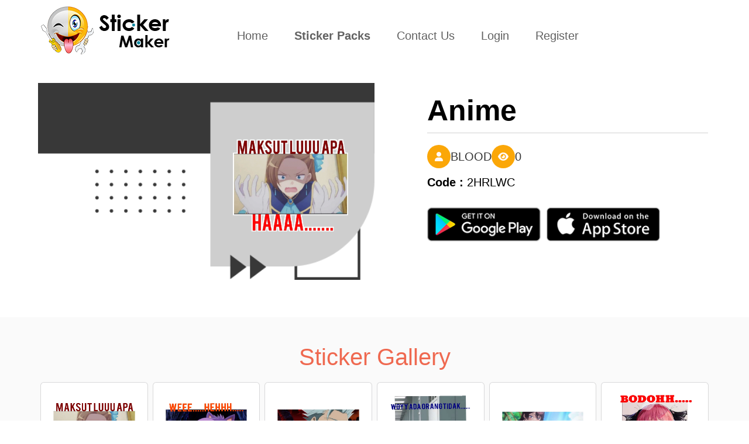

--- FILE ---
content_type: text/html; charset=UTF-8
request_url: https://stickercommunity.com/pack/2HRLWC
body_size: 3903
content:
<!DOCTYPE html>
<html>

<head>
    <meta name="google-site-verification" content="doIilJqBCOx-ubpfElc1KEusQjbw3-wfx_D51U_hf80" />
<!-- Global site tag (gtag.js) - Google Analytics -->
<script async src="https://www.googletagmanager.com/gtag/js?id=UA-174677231-1"></script>
<script>
  window.dataLayer = window.dataLayer || [];
  function gtag(){dataLayer.push(arguments);}
  gtag('js', new Date());

  gtag('config', 'UA-174677231-1');
</script>
    <meta charset="utf-8">
    <title>Anime | Sticker Maker</title>
    <meta name="description"
        content="Sticker Maker Is World's No.1 Application to create your own sticker and, share with your friends and family in whatsapp, iMessage and other social media network">
    <meta name="keywords" content="Sticker, Sticker Maker, create your own sticker">
    <meta name="author" content="Sticker Maker">
    <meta name="viewport" content="width=device-width, initial-scale=1.0, minimum-scale=1.0" />
    <link rel="icon" type="image/x-icon" href="./images/favicon.png">
    <link rel="preconnect" href="https://cdnjs.cloudflare.com">
    <link rel="preconnect" href="https://unpkg.com">
    <link rel="preconnect" href="https://fonts.cdnfonts.com">
    <link href="https://fonts.cdnfonts.com/css/myriad-pro" rel="stylesheet">

    <link rel="stylesheet" href="https://stickercommunity.com/css/bootstrap.css">
    <link rel="stylesheet" href="https://stickercommunity.com/css/bootstrap.min.css">
    <link rel="stylesheet" href="https://stickercommunity.com/css/animate.css">
    <!-- <link rel="stylesheet" href="https://netdna.bootstrapcdn.com/bootstrap/3.0.3/css/bootstrap.min.css"> -->
    <link rel="stylesheet" type="text/css"
        href="https://stickercommunity.com/css/style.css?v8=1753959241">

    <link rel="stylesheet" href="https://stickercommunity.com/css/font.css">

    <!-- <link rel="stylesheet" href="https://cdnjs.cloudflare.com/ajax/libs/font-awesome/4.7.0/css/font-awesome.css" integrity="sha512-5A8nwdMOWrSz20fDsjczgUidUBR8liPYU+WymTZP1lmY9G6Oc7HlZv156XqnsgNUzTyMefFTcsFH/tnJE/+xBg==" crossorigin="anonymous" referrerpolicy="no-referrer" /> -->
    <!-- <link href="https://unpkg.com/aos@2.3.1/dist/aos.css" rel="stylesheet"> -->


    <link rel="stylesheet" href="https://stickercommunity.com/fontawesome-free-6.0.0/css/all.css">



        <title>Anime by BLOOD - Sticker Maker for WhatsApp</title>
    <meta name="description" content="Sticker Maker app allows you to create stickers by your own photos or saved collection. You can export it to any social media or in whatsapp.">
    <meta property="og:image" content="https://stickercommunity.com/images/logo.png">
    <link rel="shortcut icon" href="https://stickercommunity.com/images/fav_icon.png">
    <meta name="apple-itunes-app" content="app-id=1229012980">
    </head>

<body><style>
    .fa-heart {
        color: red;
        cursor: pointer;
    }
</style>
<nav class="navbar navbar-expand-lg navbar-light bg-light sticker-main-menu p-4">
    <div class="container">
        <a class="sticker-navbar-brand" href="https://stickercommunity.com/"> </a>
        <button class="navbar-toggler" type="button" data-toggle="collapse" data-target="#navbarNav"
            aria-controls="navbarNav" aria-expanded="false" aria-label="Toggle navigation">
            <span class="navbar-toggler-icon"></span>
        </button>
        <div class="collapse navbar-collapse " id="navbarNav">
            <ul class="navbar-nav">
                <li class="nav-item ">
                    <a class="nav-link" href="https://stickercommunity.com/">Home <span
                            class="sr-only">(current)</span></a>
                </li>
                <li class="nav-item active">
                    <a class="nav-link" href="https://stickercommunity.com/sticker_packs">Sticker Packs</a>
                </li>
                <li class="nav-item ">
                    <a class="nav-link" href="https://stickercommunity.com/contact_us">Contact Us</a>
                </li>
                                <li class="nav-item ">
                    <a href="https://stickercommunity.com/login" class="nav-link">Login</a>
                </li>
                <li class="nav-item ">
                    <a href="https://stickercommunity.com/register" class="nav-link">Register</a>
                </li>
                            </ul>
        </div>
    </div>
</nav>

    <section class="header-sticker-detail">
        <div class="container">
            <div class="row">
                <div class="col-lg-6 col-md-12 col-4 skr-ditl-img" data-aos="fade-right" data-aos-duration="700">
                    <img src="https://stickercommunity.com/uploads/icon/1613007367_icon.png">
                </div>
                <div class="col-lg-6 col-md-12 col-8">
                    <div class="skr-detail" data-aos="fade-up" data-aos-duration="700">
                        <h1>
                            Anime                        </h1>

                        <div class="package-meta">
                            <div class="sets-fls">
                                <div class="publisher">
                                                                            <i class="fa fa-user" aria-hidden="true"></i>
                                        <span>BLOOD</span>
                                                                    </div>
                            </div>
                            <div class="views">
                                <i class="fa fa-eye" aria-hidden="true"></i>
                                <span>0</span>
                            </div>
                        </div>
                        <div class="code">
                            <span><strong>Code :</strong> 2HRLWC</span>
                        </div>


                        <div class="row playapple-btn mobile-buttons">
                            <div class="col-lg-5 col-md-3  col-6">
                                <a href="https://play.google.com/store/apps/details?id=com.marcos.stickermaker" target="_blank">
                                    <img src="../images/google_play_btn.png" class="header-play-img img-fluid">
                                </a>
                            </div>
                            <div class="col-lg-5 col-md-3  col-6">
                                <a href="https://apps.apple.com/us/app/sticker-maker-for-whatsapp/id1229012980" target="_blank">
                                    <img src="../images/app_store_btn.png" class="header-play-img img-fluid">
                                </a>
                            </div>
                        </div>
                    </div>
                </div>


            </div>
            <div class="row playapple-btn mobile-buttons2">
                <div class="col-md-12">
                    <div class="skr-detail">

                        <button type="button" onclick="openStickerApp('2HRLWC')"><i
                                class="fab fa-whatsapp" aria-hidden="true"></i> Add to Whatsapp</button>
                    </div>
                </div>
                <div class="col-lg-5 col-md-3 col-6">
                    <a href="https://play.google.com/store/apps/details?id=com.marcos.stickermaker" target="_blank">
                        <img src="../images/google_play_btn.png" class="header-play-img img-fluid">
                    </a>
                </div>
                <div class="col-lg-5 col-md-3 col-6">
                    <a href="https://apps.apple.com/us/app/sticker-maker-for-whatsapp/id1229012980" target="_blank">
                        <img src="../images/app_store_btn.png" class="header-play-img img-fluid">
                    </a>
                </div>
            </div>
        </div>
    </section>
    <section class="sticker-detailmain">
        <div class="container" data-aos="fade-up" data-aos-duration="700">
            <div class="stk-detail-header">
                <h1>Sticker Gallery</h1>
            </div>
            <div class="row " data-aos="fade-up" data-aos-duration="700">
                                    <div class="col-lg-2 col-md-4 sticker-dtlimg col-4">
                        <div class="main-sticker-detail">
                                                            <img src="https://stickercommunity.com/uploads/main/11-02-2021-01-36-07-image0.webp">
                                                    </div>
                    </div>
                                    <div class="col-lg-2 col-md-4 sticker-dtlimg col-4">
                        <div class="main-sticker-detail">
                                                            <img src="https://stickercommunity.com/uploads/main/11-02-2021-01-36-07-image1.webp">
                                                    </div>
                    </div>
                                    <div class="col-lg-2 col-md-4 sticker-dtlimg col-4">
                        <div class="main-sticker-detail">
                                                            <img src="https://stickercommunity.com/uploads/main/11-02-2021-01-36-07-image2.webp">
                                                    </div>
                    </div>
                                    <div class="col-lg-2 col-md-4 sticker-dtlimg col-4">
                        <div class="main-sticker-detail">
                                                            <img src="https://stickercommunity.com/uploads/main/11-02-2021-01-36-07-image3.webp">
                                                    </div>
                    </div>
                                    <div class="col-lg-2 col-md-4 sticker-dtlimg col-4">
                        <div class="main-sticker-detail">
                                                            <img src="https://stickercommunity.com/uploads/main/11-02-2021-01-36-07-image4.webp">
                                                    </div>
                    </div>
                                    <div class="col-lg-2 col-md-4 sticker-dtlimg col-4">
                        <div class="main-sticker-detail">
                                                            <img src="https://stickercommunity.com/uploads/main/11-02-2021-01-36-07-image5.webp">
                                                    </div>
                    </div>
                                    <div class="col-lg-2 col-md-4 sticker-dtlimg col-4">
                        <div class="main-sticker-detail">
                                                            <img src="https://stickercommunity.com/uploads/main/11-02-2021-01-36-07-image6.webp">
                                                    </div>
                    </div>
                                    <div class="col-lg-2 col-md-4 sticker-dtlimg col-4">
                        <div class="main-sticker-detail">
                                                            <img src="https://stickercommunity.com/uploads/main/11-02-2021-01-36-07-image7.webp">
                                                    </div>
                    </div>
                                    <div class="col-lg-2 col-md-4 sticker-dtlimg col-4">
                        <div class="main-sticker-detail">
                                                            <img src="https://stickercommunity.com/uploads/main/11-02-2021-01-36-07-image8.webp">
                                                    </div>
                    </div>
                                    <div class="col-lg-2 col-md-4 sticker-dtlimg col-4">
                        <div class="main-sticker-detail">
                                                            <img src="https://stickercommunity.com/uploads/main/11-02-2021-01-36-07-image9.webp">
                                                    </div>
                    </div>
                                    <div class="col-lg-2 col-md-4 sticker-dtlimg col-4">
                        <div class="main-sticker-detail">
                                                            <img src="https://stickercommunity.com/uploads/main/11-02-2021-01-36-07-image10.webp">
                                                    </div>
                    </div>
                                    <div class="col-lg-2 col-md-4 sticker-dtlimg col-4">
                        <div class="main-sticker-detail">
                                                            <img src="https://stickercommunity.com/uploads/main/11-02-2021-01-36-07-image11.webp">
                                                    </div>
                    </div>
                            </div>
        </div>
    </section>

<section class="similar-sticker">
    <div class="container">
        <div class="col-sm-1"></div>
        <div class="col-sm-9 alllskr-hed-similar" data-aos="fade-left" data-aos-duration="700">
            <h1>Similar Sticker packs</h1>
        </div>
        <div class="col-sm-2 alllskr-link">
        </div>
    </div>
    <div class="container">
        <div class="row mb-5" data-aos="fade-up" data-aos-duration="700">
            <!---<div class="col-sm-1"></div>--->
            
                <div class="col-lg-2 col-md-4 sticker-dtlimg col-4" data-aos="fade-up" data-aos-duration="700">
                    <a href="https://stickercommunity.com/pack/9BW0NG">
                        <div class="main-sticker-detail">
                            <img src="https://stickercommunity.com/uploads/icon/17117082615ou32_icon.png">
                            <h3>US Elections</h3>
                            <div class="d-flex justify-content-around sticker-title">
                                                                    <span>18 <b>Stickers</b></span>
                                    <span1><i class="fa fa-eye"
                                            aria-hidden="true"></i>396                                    </span1>
                                                            </div>
                        </div>
                    </a>
                </div>
            
                <div class="col-lg-2 col-md-4 sticker-dtlimg col-4" data-aos="fade-up" data-aos-duration="700">
                    <a href="https://stickercommunity.com/pack/MC94GX">
                        <div class="main-sticker-detail">
                            <img src="https://stickercommunity.com/uploads/icon/16623850977qfen_icon.png">
                            <h3>Propose Day</h3>
                            <div class="d-flex justify-content-around sticker-title">
                                                                    <span>20 <b>Stickers</b></span>
                                    <span1><i class="fa fa-eye"
                                            aria-hidden="true"></i>2.4K                                    </span1>
                                                            </div>
                        </div>
                    </a>
                </div>
            
                <div class="col-lg-2 col-md-4 sticker-dtlimg col-4" data-aos="fade-up" data-aos-duration="700">
                    <a href="https://stickercommunity.com/pack/POE1RZ">
                        <div class="main-sticker-detail">
                            <img src="https://stickercommunity.com/uploads/icon/1605724621_icon.png">
                            <h3>Love meme</h3>
                            <div class="d-flex justify-content-around sticker-title">
                                                                    <span>30 <b>Stickers</b></span>
                                    <span1><i class="fa fa-eye"
                                            aria-hidden="true"></i>82.7K                                    </span1>
                                                            </div>
                        </div>
                    </a>
                </div>
            
                <div class="col-lg-2 col-md-4 sticker-dtlimg col-4" data-aos="fade-up" data-aos-duration="700">
                    <a href="https://stickercommunity.com/pack/XPAEVQ">
                        <div class="main-sticker-detail">
                            <img src="https://stickercommunity.com/uploads/icon/1662385094qgzd9_icon.png">
                            <h3>Promise Day</h3>
                            <div class="d-flex justify-content-around sticker-title">
                                                                    <span>20 <b>Stickers</b></span>
                                    <span1><i class="fa fa-eye"
                                            aria-hidden="true"></i>2.9K                                    </span1>
                                                            </div>
                        </div>
                    </a>
                </div>
            
                <div class="col-lg-2 col-md-4 sticker-dtlimg col-4" data-aos="fade-up" data-aos-duration="700">
                    <a href="https://stickercommunity.com/pack/CMRJ29">
                        <div class="main-sticker-detail">
                            <img src="https://stickercommunity.com/uploads/icon/1662381930wpjds_icon.png">
                            <h3>Cat Pack 1</h3>
                            <div class="d-flex justify-content-around sticker-title">
                                                                    <span>20 <b>Stickers</b></span>
                                    <span1><i class="fa fa-eye"
                                            aria-hidden="true"></i>2.9K                                    </span1>
                                                            </div>
                        </div>
                    </a>
                </div>
            
                <div class="col-lg-2 col-md-4 sticker-dtlimg col-4" data-aos="fade-up" data-aos-duration="700">
                    <a href="https://stickercommunity.com/pack/ZS6ION">
                        <div class="main-sticker-detail">
                            <img src="https://stickercommunity.com/uploads/icon/14-04-2023-06-46-39be8v9-custom_icon.png">
                            <h3>Good Morning Cartoons </h3>
                            <div class="d-flex justify-content-around sticker-title">
                                                                    <span>20 <b>Stickers</b></span>
                                    <span1><i class="fa fa-eye"
                                            aria-hidden="true"></i>9.3K                                    </span1>
                                                            </div>
                        </div>
                    </a>
                </div>
                    </div>
        <!----<div class="col-sm-1"></div>--->
    </div>



</section>

<footer class="main-sticker-footer">
    <div class="container">
        <div class="row">
            <div class="col-lg-3 col-md-6 col-12">
                <div class="footer-frist mb-4">
                    <h1>Collection</h1>
                                        <a
                        href="https://stickercommunity.com/search/Love">Love</a><br>
                                        <a
                        href="https://stickercommunity.com/search/emoji">Emoji</a><br>
                                        <a
                        href="https://stickercommunity.com/search/festival">Festival</a><br>
                                        <a
                        href="https://stickercommunity.com/search/christmas">Chirstmas</a><br>
                                        <a
                        href="https://stickercommunity.com/search/valentine">Valentine</a><br>
                                    </div>
            </div>
            <div class="col-lg-3 col-md-6 col-12">
                <div class="footer-frist mb-4">
                    <h1 class="mobile-none"></h1>
                    <br class="mobile-none"><br class="mobile-none">
                                        <a
                        href="https://stickercommunity.com/search/bts">Bts</a><br>
                                        <a
                        href="https://stickercommunity.com/search/good morning">Good morning</a><br>
                                        <a
                        href="https://stickercommunity.com/search/cat">Cat</a><br>
                                        <a
                        href="https://stickercommunity.com/search/meme">Meme</a><br>
                                        <a
                        href="https://stickercommunity.com/search/birthday">Birthday</a><br>
                                    </div>
            </div>
            <div class="col-lg-3 col-md-6 col-12">
                <div class="footer-frist mb-4">
                    <h1 class="mobile-none"></h1>
                    <br class="mobile-none"><br class="mobile-none">
                                        <a
                        href="https://stickercommunity.com/search/pentol">Pentol</a><br>
                                        <a
                        href="https://stickercommunity.com/search/anime">Anime</a><br>
                                        <a
                        href="https://stickercommunity.com/search/animal">Animal</a><br>
                                    </div>
            </div>
            <div class="col-lg-3 col-md-6 col-12">
                <div class="footer-frist mb-4">
                    <h1>social media</h1>
                    <a href="https://www.instagram.com/stickermaker.official/" target="_blank">
                        <img src="https://stickercommunity.com/images/insta_icon.png">
                    </a>
                    <a href="https://twitter.com/Sticker_Maker_" target="_blank">
                        <img src="https://stickercommunity.com/images/twitter_icon.png">
                    </a>

                </div>
                <div class="footer-frist">
                    <a href="https://play.google.com/store/apps/details?id=com.marcos.stickermaker" target="_blank">
                        <img src="https://stickercommunity.com/images/google_play_btn.png" class="playstor-img">
                    </a>
                    <a href="https://apps.apple.com/us/app/sticker-maker-for-whatsapp/id1229012980" target="_blank">
                        <img src="https://stickercommunity.com/images/app_store_btn.png" class="playstor-img">
                    </a>
                </div>
            </div>
        </div>
    </div>
</footer>
<footer class="main-copyright-footer">
    <div class="container">

        <p><a href="https://stickercommunity.com/privacy_policy">Privacy Policy</a> | Copyrights © 2026        </p>
    </div>
</footer>
<script src="https://stickercommunity.com/js/jquery.min.js"></script>
<script src="https://stickercommunity.com/js/topnav.js"></script>
<script src="https://stickercommunity.com/js/popper.min.js"></script>
<script src="https://stickercommunity.com/js/bootstrap.min.js"></script>
<script src="https://stickercommunity.com/js/aos.js"></script>
<script>
AOS.init();
</script>
<script type="text/javascript">
let targetElements = document.querySelectorAll("section");

// checkElementOffst function >> check if document scroll reaches to the target element
function checkElementOffst() {
    for (let element of targetElements) {
        if (document.documentElement.scrollTop >= element.offsetTop - 100 && !element.classList.contains("show")) {
            element.classList.add("show");
        }
    }
}
checkElementOffst();
window.addEventListener("scroll", checkElementOffst);
// smoothScoll
let links = document.querySelectorAll("a[href^='#']");
for (let link of links) {
    link.addEventListener("click", function(e) {
        e.preventDefault();
        document.querySelector(this.getAttribute("href")).scrollIntoView({
            behavior: "smooth",
        });
    });
}
</script>

<script>
    $(document).ready(function() {
        $("#heart").click(function() {

            if ($("#heart").hasClass("liked")) {
                $("#heart").html('<i class="far fa-heart" aria-hidden="true"></i>');
                $("#heart").removeClass("liked");

                $.ajax({
                    url: "https://stickercommunity.com/favourite.php?com_id=68522&type=unlike&user_id=33644",
                    success: function(result) {
                        // $("#likedislike").html(result);

                    }
                });
            } else {
                $("#heart").html('<i class="fa fa-heart" aria-hidden="true"></i>');
                $("#heart").addClass("liked");

                $.ajax({
                    url: "https://stickercommunity.com/favourite.php?com_id=68522&type=like&user_id=33644",
                    success: function(result) {
                        //$("#div1").html(result);
                        // $("#likedislike").html(result);
                    }
                });

            }
        });
    });

    function openStickerApp(packId) {
        const androidLink = `intent://pack/${packId}#Intent;scheme=stickermaker;package=com.marcos.stickermaker;end`;
        const iosDeepLink = `stickermaker://pack/${packId}`;
        const androidStore = "https://play.google.com/store/apps/details?id=com.marcos.stickermaker";
        const iosStore = "https://apps.apple.com/us/app/sticker-maker/id1229012980";

        const userAgent = navigator.userAgent || navigator.vendor || window.opera;

        if (/android/i.test(userAgent)) {
            // Try to open the app via Android intent
            window.location.href = androidLink;

            // Fallback to Play Store after 2s
            setTimeout(() => {
                window.location.href = androidStore;
            }, 2000);
        } else if (/iPad|iPhone|iPod/.test(userAgent) && !window.MSStream) {
            // Try to open the app via iOS custom URL scheme
            window.location.href = iosDeepLink;

            // Fallback to App Store after 2s
            setTimeout(() => {
                window.location.href = iosStore;
            }, 2000);
        } else {
            alert("Please open this on a mobile device.");
        }
    }
</script>
</body>

</html>

--- FILE ---
content_type: application/javascript
request_url: https://stickercommunity.com/js/topnav.js
body_size: -225
content:
function myFunction() {
  var x = document.getElementById("mysticker-topnave-sticker");
  if (x.className === "sticker-topnave") {
    x.className += " responsive";
  } else {
    x.className = "sticker-topnave";
  }
}